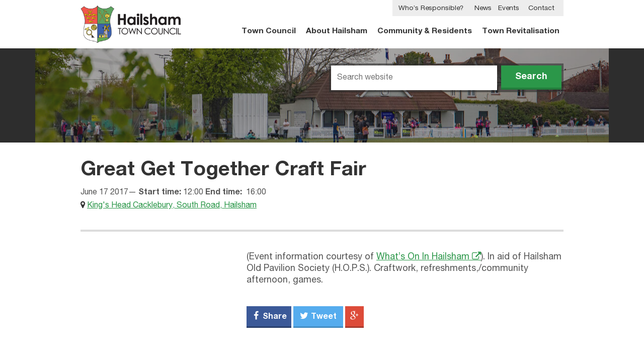

--- FILE ---
content_type: text/html; charset=UTF-8
request_url: https://www.hailsham-tc.gov.uk/event/great-get-together-craft-fair-2/
body_size: 6274
content:
<!DOCTYPE html>
<html lang="en-gb" class="no-js">
<head>
	<meta charset="UTF-8" />
	<meta name='robots' content='index, follow, max-image-preview:large, max-snippet:-1, max-video-preview:-1' />

	<!-- This site is optimized with the Yoast SEO plugin v26.7 - https://yoast.com/wordpress/plugins/seo/ -->
	<link rel="canonical" href="https://www.hailsham-tc.gov.uk/event/great-get-together-craft-fair-2/" />
	<meta property="og:locale" content="en_GB" />
	<meta property="og:type" content="article" />
	<meta property="og:title" content="Great Get Together Craft Fair - Hailsham Town Council" />
	<meta property="og:description" content="(Event information courtesy of What&#8217;s On In Hailsham). In aid of Hailsham Old Pavilion Society (H.O.P.S.). Craftwork, refreshments,/community afternoon, games." />
	<meta property="og:url" content="https://www.hailsham-tc.gov.uk/event/great-get-together-craft-fair-2/" />
	<meta property="og:site_name" content="Hailsham Town Council" />
	<meta property="article:publisher" content="https://www.facebook.com/hailsham.towncouncil.3" />
	<meta property="article:modified_time" content="2017-06-01T10:12:08+00:00" />
	<meta property="og:image" content="https://www.hailsham-tc.gov.uk/wp-content/uploads/2017/03/1111qqaaq.jpg" />
	<meta property="og:image:width" content="363" />
	<meta property="og:image:height" content="261" />
	<meta property="og:image:type" content="image/jpeg" />
	<meta name="twitter:card" content="summary_large_image" />
	<meta name="twitter:site" content="@HailshamTC" />
	<script type="application/ld+json" class="yoast-schema-graph">{"@context":"https://schema.org","@graph":[{"@type":"WebPage","@id":"https://www.hailsham-tc.gov.uk/event/great-get-together-craft-fair-2/","url":"https://www.hailsham-tc.gov.uk/event/great-get-together-craft-fair-2/","name":"Great Get Together Craft Fair - Hailsham Town Council","isPartOf":{"@id":"https://www.hailsham-tc.gov.uk/#website"},"datePublished":"2017-06-01T10:07:48+00:00","dateModified":"2017-06-01T10:12:08+00:00","breadcrumb":{"@id":"https://www.hailsham-tc.gov.uk/event/great-get-together-craft-fair-2/#breadcrumb"},"inLanguage":"en-GB","potentialAction":[{"@type":"ReadAction","target":["https://www.hailsham-tc.gov.uk/event/great-get-together-craft-fair-2/"]}]},{"@type":"BreadcrumbList","@id":"https://www.hailsham-tc.gov.uk/event/great-get-together-craft-fair-2/#breadcrumb","itemListElement":[{"@type":"ListItem","position":1,"name":"Home","item":"https://www.hailsham-tc.gov.uk/"},{"@type":"ListItem","position":2,"name":"Events","item":"https://www.hailsham-tc.gov.uk/events/"},{"@type":"ListItem","position":3,"name":"Great Get Together Craft Fair"}]},{"@type":"WebSite","@id":"https://www.hailsham-tc.gov.uk/#website","url":"https://www.hailsham-tc.gov.uk/","name":"Hailsham Town Council","description":"The tier of local government closest to the people of Hailsham....","potentialAction":[{"@type":"SearchAction","target":{"@type":"EntryPoint","urlTemplate":"https://www.hailsham-tc.gov.uk/?s={search_term_string}"},"query-input":{"@type":"PropertyValueSpecification","valueRequired":true,"valueName":"search_term_string"}}],"inLanguage":"en-GB"}]}</script>
	<!-- / Yoast SEO plugin. -->


<link rel="alternate" title="oEmbed (JSON)" type="application/json+oembed" href="https://www.hailsham-tc.gov.uk/wp-json/oembed/1.0/embed?url=https%3A%2F%2Fwww.hailsham-tc.gov.uk%2Fevent%2Fgreat-get-together-craft-fair-2%2F" />
<link rel="alternate" title="oEmbed (XML)" type="text/xml+oembed" href="https://www.hailsham-tc.gov.uk/wp-json/oembed/1.0/embed?url=https%3A%2F%2Fwww.hailsham-tc.gov.uk%2Fevent%2Fgreat-get-together-craft-fair-2%2F&#038;format=xml" />
<style id='wp-img-auto-sizes-contain-inline-css' type='text/css'>
img:is([sizes=auto i],[sizes^="auto," i]){contain-intrinsic-size:3000px 1500px}
/*# sourceURL=wp-img-auto-sizes-contain-inline-css */
</style>

<link rel='stylesheet' id='wp-block-library-css' href='https://www.hailsham-tc.gov.uk/wp-includes/css/dist/block-library/style.min.css?ver=66ff35c40f2a99b11851b5c94b21fc8c' type='text/css' media='all' />
<style id='global-styles-inline-css' type='text/css'>
:root{--wp--preset--aspect-ratio--square: 1;--wp--preset--aspect-ratio--4-3: 4/3;--wp--preset--aspect-ratio--3-4: 3/4;--wp--preset--aspect-ratio--3-2: 3/2;--wp--preset--aspect-ratio--2-3: 2/3;--wp--preset--aspect-ratio--16-9: 16/9;--wp--preset--aspect-ratio--9-16: 9/16;--wp--preset--color--black: #000000;--wp--preset--color--cyan-bluish-gray: #abb8c3;--wp--preset--color--white: #ffffff;--wp--preset--color--pale-pink: #f78da7;--wp--preset--color--vivid-red: #cf2e2e;--wp--preset--color--luminous-vivid-orange: #ff6900;--wp--preset--color--luminous-vivid-amber: #fcb900;--wp--preset--color--light-green-cyan: #7bdcb5;--wp--preset--color--vivid-green-cyan: #00d084;--wp--preset--color--pale-cyan-blue: #8ed1fc;--wp--preset--color--vivid-cyan-blue: #0693e3;--wp--preset--color--vivid-purple: #9b51e0;--wp--preset--gradient--vivid-cyan-blue-to-vivid-purple: linear-gradient(135deg,rgb(6,147,227) 0%,rgb(155,81,224) 100%);--wp--preset--gradient--light-green-cyan-to-vivid-green-cyan: linear-gradient(135deg,rgb(122,220,180) 0%,rgb(0,208,130) 100%);--wp--preset--gradient--luminous-vivid-amber-to-luminous-vivid-orange: linear-gradient(135deg,rgb(252,185,0) 0%,rgb(255,105,0) 100%);--wp--preset--gradient--luminous-vivid-orange-to-vivid-red: linear-gradient(135deg,rgb(255,105,0) 0%,rgb(207,46,46) 100%);--wp--preset--gradient--very-light-gray-to-cyan-bluish-gray: linear-gradient(135deg,rgb(238,238,238) 0%,rgb(169,184,195) 100%);--wp--preset--gradient--cool-to-warm-spectrum: linear-gradient(135deg,rgb(74,234,220) 0%,rgb(151,120,209) 20%,rgb(207,42,186) 40%,rgb(238,44,130) 60%,rgb(251,105,98) 80%,rgb(254,248,76) 100%);--wp--preset--gradient--blush-light-purple: linear-gradient(135deg,rgb(255,206,236) 0%,rgb(152,150,240) 100%);--wp--preset--gradient--blush-bordeaux: linear-gradient(135deg,rgb(254,205,165) 0%,rgb(254,45,45) 50%,rgb(107,0,62) 100%);--wp--preset--gradient--luminous-dusk: linear-gradient(135deg,rgb(255,203,112) 0%,rgb(199,81,192) 50%,rgb(65,88,208) 100%);--wp--preset--gradient--pale-ocean: linear-gradient(135deg,rgb(255,245,203) 0%,rgb(182,227,212) 50%,rgb(51,167,181) 100%);--wp--preset--gradient--electric-grass: linear-gradient(135deg,rgb(202,248,128) 0%,rgb(113,206,126) 100%);--wp--preset--gradient--midnight: linear-gradient(135deg,rgb(2,3,129) 0%,rgb(40,116,252) 100%);--wp--preset--font-size--small: 13px;--wp--preset--font-size--medium: 20px;--wp--preset--font-size--large: 36px;--wp--preset--font-size--x-large: 42px;--wp--preset--spacing--20: 0.44rem;--wp--preset--spacing--30: 0.67rem;--wp--preset--spacing--40: 1rem;--wp--preset--spacing--50: 1.5rem;--wp--preset--spacing--60: 2.25rem;--wp--preset--spacing--70: 3.38rem;--wp--preset--spacing--80: 5.06rem;--wp--preset--shadow--natural: 6px 6px 9px rgba(0, 0, 0, 0.2);--wp--preset--shadow--deep: 12px 12px 50px rgba(0, 0, 0, 0.4);--wp--preset--shadow--sharp: 6px 6px 0px rgba(0, 0, 0, 0.2);--wp--preset--shadow--outlined: 6px 6px 0px -3px rgb(255, 255, 255), 6px 6px rgb(0, 0, 0);--wp--preset--shadow--crisp: 6px 6px 0px rgb(0, 0, 0);}:where(.is-layout-flex){gap: 0.5em;}:where(.is-layout-grid){gap: 0.5em;}body .is-layout-flex{display: flex;}.is-layout-flex{flex-wrap: wrap;align-items: center;}.is-layout-flex > :is(*, div){margin: 0;}body .is-layout-grid{display: grid;}.is-layout-grid > :is(*, div){margin: 0;}:where(.wp-block-columns.is-layout-flex){gap: 2em;}:where(.wp-block-columns.is-layout-grid){gap: 2em;}:where(.wp-block-post-template.is-layout-flex){gap: 1.25em;}:where(.wp-block-post-template.is-layout-grid){gap: 1.25em;}.has-black-color{color: var(--wp--preset--color--black) !important;}.has-cyan-bluish-gray-color{color: var(--wp--preset--color--cyan-bluish-gray) !important;}.has-white-color{color: var(--wp--preset--color--white) !important;}.has-pale-pink-color{color: var(--wp--preset--color--pale-pink) !important;}.has-vivid-red-color{color: var(--wp--preset--color--vivid-red) !important;}.has-luminous-vivid-orange-color{color: var(--wp--preset--color--luminous-vivid-orange) !important;}.has-luminous-vivid-amber-color{color: var(--wp--preset--color--luminous-vivid-amber) !important;}.has-light-green-cyan-color{color: var(--wp--preset--color--light-green-cyan) !important;}.has-vivid-green-cyan-color{color: var(--wp--preset--color--vivid-green-cyan) !important;}.has-pale-cyan-blue-color{color: var(--wp--preset--color--pale-cyan-blue) !important;}.has-vivid-cyan-blue-color{color: var(--wp--preset--color--vivid-cyan-blue) !important;}.has-vivid-purple-color{color: var(--wp--preset--color--vivid-purple) !important;}.has-black-background-color{background-color: var(--wp--preset--color--black) !important;}.has-cyan-bluish-gray-background-color{background-color: var(--wp--preset--color--cyan-bluish-gray) !important;}.has-white-background-color{background-color: var(--wp--preset--color--white) !important;}.has-pale-pink-background-color{background-color: var(--wp--preset--color--pale-pink) !important;}.has-vivid-red-background-color{background-color: var(--wp--preset--color--vivid-red) !important;}.has-luminous-vivid-orange-background-color{background-color: var(--wp--preset--color--luminous-vivid-orange) !important;}.has-luminous-vivid-amber-background-color{background-color: var(--wp--preset--color--luminous-vivid-amber) !important;}.has-light-green-cyan-background-color{background-color: var(--wp--preset--color--light-green-cyan) !important;}.has-vivid-green-cyan-background-color{background-color: var(--wp--preset--color--vivid-green-cyan) !important;}.has-pale-cyan-blue-background-color{background-color: var(--wp--preset--color--pale-cyan-blue) !important;}.has-vivid-cyan-blue-background-color{background-color: var(--wp--preset--color--vivid-cyan-blue) !important;}.has-vivid-purple-background-color{background-color: var(--wp--preset--color--vivid-purple) !important;}.has-black-border-color{border-color: var(--wp--preset--color--black) !important;}.has-cyan-bluish-gray-border-color{border-color: var(--wp--preset--color--cyan-bluish-gray) !important;}.has-white-border-color{border-color: var(--wp--preset--color--white) !important;}.has-pale-pink-border-color{border-color: var(--wp--preset--color--pale-pink) !important;}.has-vivid-red-border-color{border-color: var(--wp--preset--color--vivid-red) !important;}.has-luminous-vivid-orange-border-color{border-color: var(--wp--preset--color--luminous-vivid-orange) !important;}.has-luminous-vivid-amber-border-color{border-color: var(--wp--preset--color--luminous-vivid-amber) !important;}.has-light-green-cyan-border-color{border-color: var(--wp--preset--color--light-green-cyan) !important;}.has-vivid-green-cyan-border-color{border-color: var(--wp--preset--color--vivid-green-cyan) !important;}.has-pale-cyan-blue-border-color{border-color: var(--wp--preset--color--pale-cyan-blue) !important;}.has-vivid-cyan-blue-border-color{border-color: var(--wp--preset--color--vivid-cyan-blue) !important;}.has-vivid-purple-border-color{border-color: var(--wp--preset--color--vivid-purple) !important;}.has-vivid-cyan-blue-to-vivid-purple-gradient-background{background: var(--wp--preset--gradient--vivid-cyan-blue-to-vivid-purple) !important;}.has-light-green-cyan-to-vivid-green-cyan-gradient-background{background: var(--wp--preset--gradient--light-green-cyan-to-vivid-green-cyan) !important;}.has-luminous-vivid-amber-to-luminous-vivid-orange-gradient-background{background: var(--wp--preset--gradient--luminous-vivid-amber-to-luminous-vivid-orange) !important;}.has-luminous-vivid-orange-to-vivid-red-gradient-background{background: var(--wp--preset--gradient--luminous-vivid-orange-to-vivid-red) !important;}.has-very-light-gray-to-cyan-bluish-gray-gradient-background{background: var(--wp--preset--gradient--very-light-gray-to-cyan-bluish-gray) !important;}.has-cool-to-warm-spectrum-gradient-background{background: var(--wp--preset--gradient--cool-to-warm-spectrum) !important;}.has-blush-light-purple-gradient-background{background: var(--wp--preset--gradient--blush-light-purple) !important;}.has-blush-bordeaux-gradient-background{background: var(--wp--preset--gradient--blush-bordeaux) !important;}.has-luminous-dusk-gradient-background{background: var(--wp--preset--gradient--luminous-dusk) !important;}.has-pale-ocean-gradient-background{background: var(--wp--preset--gradient--pale-ocean) !important;}.has-electric-grass-gradient-background{background: var(--wp--preset--gradient--electric-grass) !important;}.has-midnight-gradient-background{background: var(--wp--preset--gradient--midnight) !important;}.has-small-font-size{font-size: var(--wp--preset--font-size--small) !important;}.has-medium-font-size{font-size: var(--wp--preset--font-size--medium) !important;}.has-large-font-size{font-size: var(--wp--preset--font-size--large) !important;}.has-x-large-font-size{font-size: var(--wp--preset--font-size--x-large) !important;}
/*# sourceURL=global-styles-inline-css */
</style>

<style id='classic-theme-styles-inline-css' type='text/css'>
/*! This file is auto-generated */
.wp-block-button__link{color:#fff;background-color:#32373c;border-radius:9999px;box-shadow:none;text-decoration:none;padding:calc(.667em + 2px) calc(1.333em + 2px);font-size:1.125em}.wp-block-file__button{background:#32373c;color:#fff;text-decoration:none}
/*# sourceURL=/wp-includes/css/classic-themes.min.css */
</style>
<link rel='stylesheet' id='image-map-pro-dist-css-css' href='https://www.hailsham-tc.gov.uk/wp-content/plugins/image-map-pro-wordpress/css/image-map-pro.min.css?ver=5.1.4' type='text/css' media='' />
<link rel='stylesheet' id='stylesheet-css' href='https://www.hailsham-tc.gov.uk/wp-content/themes/htc/style.20161020.css' type='text/css' media='all' />
<script type="text/javascript" src="https://www.hailsham-tc.gov.uk/wp-includes/js/jquery/jquery.min.js?ver=3.7.1" id="jquery-core-js"></script>
<script type="text/javascript" src="https://www.hailsham-tc.gov.uk/wp-includes/js/jquery/jquery-migrate.min.js?ver=3.4.1" id="jquery-migrate-js"></script>
<link rel="https://api.w.org/" href="https://www.hailsham-tc.gov.uk/wp-json/" /><link rel="EditURI" type="application/rsd+xml" title="RSD" href="https://www.hailsham-tc.gov.uk/xmlrpc.php?rsd" />

<link rel='shortlink' href='https://www.hailsham-tc.gov.uk/?p=5815' />
<style type="text/css" id="simple-css-output">/* old councillors map display */.map, .map-councillors { display: none;}/* imagemap pro tootip styles */.imp-tooltip .squares-container { border-bottom: 1px solid #666666; margin-bottom: 10px;}.imp-tooltips-container.imp-tooltip.squares-element a { color: yellow !important; }.imp-tooltips-container .imp-tooltip .squares-element a.imp-htc-link { color: yellow !important; font-size: 16px !important;}.imp-tooltips-container .imp-tooltip .squares-element a.imp-htc-link:hover { color: #ffaa00 !important; font-size: 16px !important;}.imp-tooltips-container .imp-tooltip .squares-element h3 a.imp-htc-link-header { color: #ffffff !important; font-size: 18px !important;}.imp-tooltips-container .imp-tooltip .squares-element h3 a.imp-htc-link-header:hover { color: #ffaa00 !important; }/* END imagemap pro tootip styles */</style><meta name="viewport" content="initial-scale=1.0" />
<meta name="SKYPE_TOOLBAR" content ="SKYPE_TOOLBAR_PARSER_COMPATIBLE"/>
<title>Great Get Together Craft Fair - Hailsham Town Council</title>
<script type="text/javascript">
	document.documentElement.className = 'js';
</script>
	<script async>
		(function(i,s,o,g,r,a,m){i['GoogleAnalyticsObject']=r;i[r]=i[r]||function(){
		(i[r].q=i[r].q||[]).push(arguments)},i[r].l=1*new Date();a=s.createElement(o),
		m=s.getElementsByTagName(o)[0];a.async=1;a.src=g;m.parentNode.insertBefore(a,m)
		})(window,document,'script','//www.google-analytics.com/analytics.js','ga');

		ga('create', 'UA-64173809-1', 'auto');
		ga('send', 'pageview');
	</script>
<!--[if lte IE 8]>
	<link rel="stylesheet" type="text/css" href="/wp-content/themes/htc/assets/css/ie8.css" />
<![endif]--></head>
<body>

	<a class="sr-only" accesskey="2" href="#main-menu">Skip to navigation</a>
	<a class="sr-only" accesskey="3" href="#search__query">Skip to search</a>

	<header class="top" role="banner">
		<div class="wrap clear">

			<div class="top__content">
				<a href="/" class="top__logo">
					<img src="https://www.hailsham-tc.gov.uk/wp-content/themes/htc/assets/images/logo.png" alt="" />
				</a>
			</div>

			<nav class="main-nav" id="navigation" role="navigation">
				<a href="#navigation" id="navicon" class="navicon">Menu</a>
				<ul id="menu-main-menu" class="menu"><li id="menu-item-12" class="menu-item menu-item-type-post_type menu-item-object-page menu-item-12"><a href="https://www.hailsham-tc.gov.uk/town-council/">Town Council</a></li>
<li id="menu-item-14" class="menu-item menu-item-type-post_type menu-item-object-page menu-item-14"><a href="https://www.hailsham-tc.gov.uk/about-hailsham/">About Hailsham</a></li>
<li id="menu-item-13" class="menu-item menu-item-type-post_type menu-item-object-page menu-item-13"><a href="https://www.hailsham-tc.gov.uk/community-residents/">Community &#038; Residents</a></li>
<li id="menu-item-13112" class="menu-item menu-item-type-custom menu-item-object-custom menu-item-13112"><a href="https://www.hailsham-tc.gov.uk/town-revitalisation">Town Revitalisation</a></li>
<li id="menu-item-15" class="menu-item menu-item-type-post_type menu-item-object-page current_page_parent menu-item-15"><a href="https://www.hailsham-tc.gov.uk/news/">News</a></li>
<li id="menu-item-16" class="menu-item menu-item-type-post_type menu-item-object-page menu-item-16"><a href="https://www.hailsham-tc.gov.uk/events/">Events</a></li>
<li id="menu-item-17" class="menu-item menu-item-type-post_type menu-item-object-page menu-item-17"><a href="https://www.hailsham-tc.gov.uk/contact/">Contact</a></li>
<li id="menu-item-4434" class="menu-item menu-item-type-post_type menu-item-object-page menu-item-4434"><a href="https://www.hailsham-tc.gov.uk/town-council/responsibilities/">Who’s Responsible?</a></li>
</ul>			</nav>
		</div>
	</header>

		<div class="banner" style="background-image: url( https://www.hailsham-tc.gov.uk/wp-content/uploads/2024/07/Western-Road-Rec-Sport-Teams-1-1140x190.jpg );">
		<div class="wrap">

			<form class="search" role="search" action="/" method="GET">
				<label for="search__query" class="screen-reader-text">Search Query</label>
				<input class="search__query" id="search__query" type="text" placeholder="Search website" name="s" />
				<button class="search__button btn"><i class="icon-search"></i> <span>Search</span></button>
			</form>

		</div>
	</div>


<div class="wrap breadcrumbs--thin"></div>
		<div class="clear wrap">

			<header class="post-header post-header--event full-content-header">
				<h1>Great Get Together Craft Fair</h1>
				<p class="meta">
					<time datetime="2017-06-17">June 17 2017</time>&mdash; <strong>Start&nbsp;time:</strong>&nbsp;12:00 <strong>End&nbsp;time:&nbsp;</strong>&nbsp;16:00<p class="location"> <a href="https://www.hailsham-tc.gov.uk/location/kings-head-cacklebury/" rel="tag">King's Head Cacklebury, South Road, Hailsham</a></p>				</p>
			</header>

			<div class="column-split-left column-split-left--wide column-split-left--image">
				&nbsp;
			</div>

			<div class="column-split-right style--events">

				<div class="content content--standard">

	<p>(Event information courtesy of <a href="https://www.facebook.com/whatsoninhailsham">What&#8217;s On In Hailsham</a>). In aid of Hailsham Old Pavilion Society (H.O.P.S.). Craftwork, refreshments,/community afternoon, games.</p>

</div>
				<div class="share">
	
	
	<ul>
				<li><a class="share__facebook" target="_blank" href="http://www.facebook.com/sharer.php?u=https://www.hailsham-tc.gov.uk/event/great-get-together-craft-fair-2/"><i class="icon-facebook"></i> Share</a></li>
		<li><a class="share__twitter" target="_blank" href="http://twitter.com/share?url=https://www.hailsham-tc.gov.uk/event/great-get-together-craft-fair-2/&amp;text=Great Get Together Craft Fair"><i class="icon-twitter"></i> Tweet</a></li>
		<li><a class="share__google" target="_blank" href="https://plus.google.com/share?url=https://www.hailsham-tc.gov.uk/event/great-get-together-craft-fair-2/"><i class="icon-gplus"></i></a></li>
	</ul>

</div>
			</div>

		</div>

			<footer class="low" role="contentinfo">

		<div class="wrap">
			<a href="#" class="back-to-top" id="going-up"><span>Back to top</span> <i class="icon-up-open"></i></a>


			<div class="clear">

				<div class="low-column--one">

					<div class="clear low__contact">
						<div class="low__contact--one">
							<strong>Hailsham Town Council</strong><br />
							Inglenook, Market Street, Hailsham, East Sussex, BN27 2AE						</div>

						<div class="low__contact--two">
							Telephone: <strong>01323 841702</strong><br />														<a href="mailto:enquiries@hailsham-tc.gov.uk">enquiries@hailsham-tc.gov.uk</a>						</div>
					</div>

					<ul class="low__social">
						
							<li>
								<a href="https://twitter.com/HailshamTC">
									<i class="icon-twitter"></i> Follow us on <b>Twitter</b>
								</a>
							</li>
							<li>
								<a href="https://www.facebook.com/hailsham.towncouncil.3">
									<i class="icon-facebook"></i> Like us on <b>Facebook</b>
								</a>
							</li>					</ul>

				</div>

				<nav class="low-column--two arrow-link">
					<ul id="menu-footer" class="menu"><li id="menu-item-149" class="menu-item menu-item-type-post_type menu-item-object-page menu-item-149"><a href="https://www.hailsham-tc.gov.uk/town-council/">Town Council</a></li>
<li id="menu-item-150" class="menu-item menu-item-type-post_type menu-item-object-page menu-item-150"><a href="https://www.hailsham-tc.gov.uk/community-residents/">Community &#038; Residents</a></li>
<li id="menu-item-152" class="menu-item menu-item-type-post_type menu-item-object-page current_page_parent menu-item-152"><a href="https://www.hailsham-tc.gov.uk/news/">News</a></li>
<li id="menu-item-153" class="menu-item menu-item-type-post_type menu-item-object-page menu-item-153"><a href="https://www.hailsham-tc.gov.uk/events/">Events</a></li>
<li id="menu-item-154" class="menu-item menu-item-type-post_type menu-item-object-page menu-item-154"><a href="https://www.hailsham-tc.gov.uk/contact/">Contact</a></li>
<li id="menu-item-4304" class="menu-item menu-item-type-post_type menu-item-object-page menu-item-4304"><a href="https://www.hailsham-tc.gov.uk/town-council/websites/">HTC Maintained Websites</a></li>
<li id="menu-item-11060" class="menu-item menu-item-type-post_type menu-item-object-page menu-item-11060"><a href="https://www.hailsham-tc.gov.uk/town-council/htc-on-social-media/">HTC on Social Media</a></li>
</ul>				</nav>

			</div>

			<hr />

			<nav class="low__menu-legal">
				<ul id="menu-legal-information" class="menu"><li id="menu-item-143" class="menu-item menu-item-type-post_type menu-item-object-page menu-item-143"><a href="https://www.hailsham-tc.gov.uk/legal-information/terms-conditions/">Terms &#038; Conditions</a></li>
<li id="menu-item-144" class="menu-item menu-item-type-post_type menu-item-object-page menu-item-144"><a href="https://www.hailsham-tc.gov.uk/legal-information/freedom-of-information/">Freedom of Information</a></li>
<li id="menu-item-145" class="menu-item menu-item-type-post_type menu-item-object-page menu-item-145"><a href="https://www.hailsham-tc.gov.uk/legal-information/privacy-policy/">Privacy Policy</a></li>
<li id="menu-item-146" class="menu-item menu-item-type-post_type menu-item-object-page menu-item-146"><a href="https://www.hailsham-tc.gov.uk/legal-information/copyright/">Copyright Notice</a></li>
<li id="menu-item-147" class="menu-item menu-item-type-post_type menu-item-object-page menu-item-147"><a href="https://www.hailsham-tc.gov.uk/legal-information/accessibility/">Accessibility</a></li>
<li id="menu-item-1840" class="menu-item menu-item-type-post_type menu-item-object-page menu-item-1840"><a href="https://www.hailsham-tc.gov.uk/pattern-library/">Styleguide</a></li>
</ul>			</nav>

			<div class="copyright">&copy; Hailsham Town Council 2026. All Rights Reserved. <a href="http://www.tomango.co.uk/creates/web/design/">Web design in Sussex</a> - tomango</div>

		</div>

	</footer>
	<script type="speculationrules">
{"prefetch":[{"source":"document","where":{"and":[{"href_matches":"/*"},{"not":{"href_matches":["/wp-*.php","/wp-admin/*","/wp-content/uploads/*","/wp-content/*","/wp-content/plugins/*","/wp-content/themes/htc/*","/*\\?(.+)"]}},{"not":{"selector_matches":"a[rel~=\"nofollow\"]"}},{"not":{"selector_matches":".no-prefetch, .no-prefetch a"}}]},"eagerness":"conservative"}]}
</script>

<script type='text/javascript'>
/* <![CDATA[ */
r3f5x9JS=escape(document['referrer']);
hf4N='7d6c3fbedf6c9548415b11f5c1022fcb';
hf4V='b51e9385a9f2dc9aab16abc117d0aede';
jQuery(document).ready(function($){var e="#commentform, .comment-respond form, .comment-form, #lostpasswordform, #registerform, #loginform, #login_form, #wpss_contact_form";$(e).submit(function(){$("<input>").attr("type","hidden").attr("name","r3f5x9JS").attr("value",r3f5x9JS).appendTo(e);return true;});var h="form[method='post']";$(h).submit(function(){$("<input>").attr("type","hidden").attr("name",hf4N).attr("value",hf4V).appendTo(h);return true;});});
/* ]]> */
</script> 
<script type="text/javascript" src="https://www.hailsham-tc.gov.uk/wp-content/plugins/image-map-pro-wordpress/js/image-map-pro.min.js?ver=5.1.4" id="image-map-pro-dist-js-js"></script>
<script type="text/javascript" src="https://www.hailsham-tc.gov.uk/wp-content/themes/htc/assets/js/min/boot.20161020.min.js" id="boot-js"></script>
<script type="text/javascript" src="https://www.hailsham-tc.gov.uk/wp-content/plugins/wp-spamshield/js/jscripts-ftr2-min.js" id="wpss-jscripts-ftr-js"></script>
</body>
</html>

<!-- Page cached by LiteSpeed Cache 7.7 on 2026-01-14 20:40:39 -->